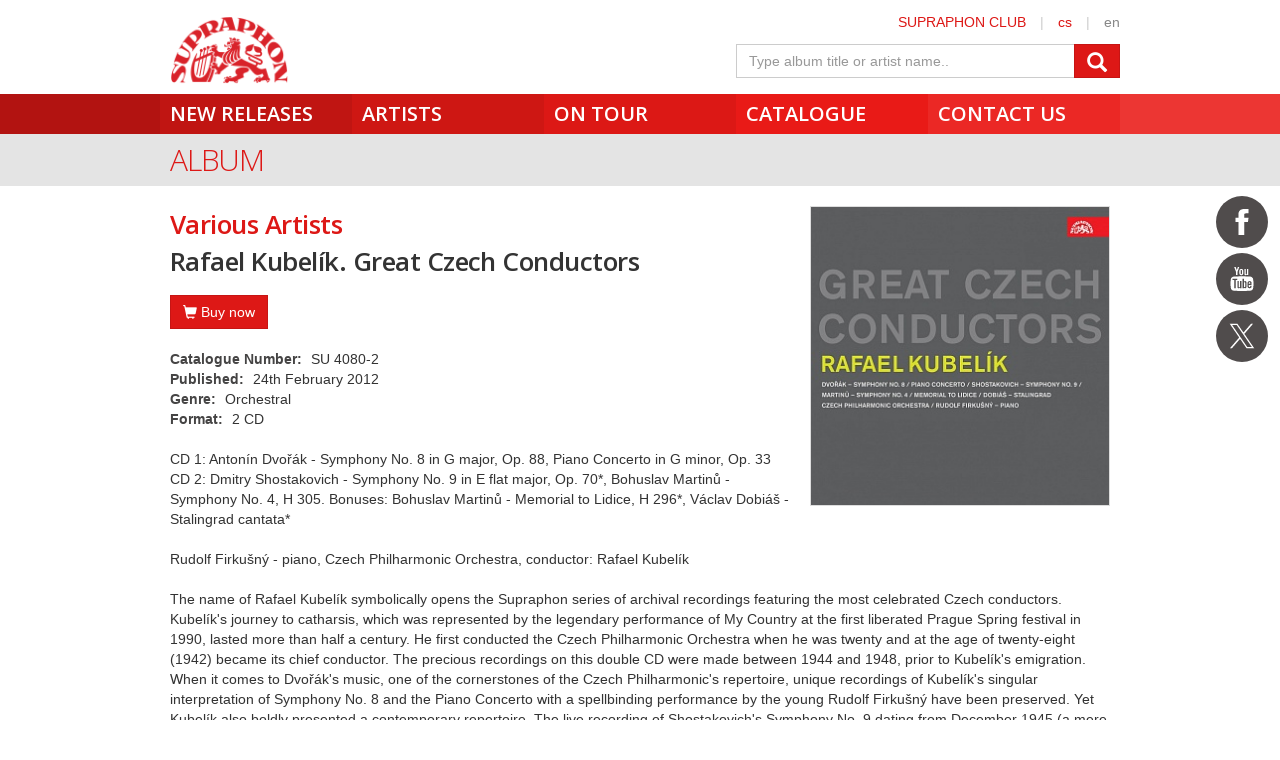

--- FILE ---
content_type: text/html; charset=utf-8
request_url: https://www.supraphon.com/album/2833-rafael-kubelik-great-czech-conductors
body_size: 9384
content:

<!DOCTYPE html>
<html lang="en" xmlns:og="http://opengraphprotocol.org/schema/" xmlns:fb="http://www.facebook.com/2008/fbml">
<head>
	<link rel="apple-touch-icon" sizes="57x57" href="/dist/assets/favicon/apple-touch-icon-57x57.png">
	<link rel="apple-touch-icon" sizes="60x60" href="/dist/assets/favicon/apple-touch-icon-60x60.png">
	<link rel="apple-touch-icon" sizes="72x72" href="/dist/assets/favicon/apple-touch-icon-72x72.png">
	<link rel="apple-touch-icon" sizes="76x76" href="/dist/assets/favicon/apple-touch-icon-76x76.png">
	<link rel="apple-touch-icon" sizes="114x114" href="/dist/assets/favicon/apple-touch-icon-114x114.png">
	<link rel="apple-touch-icon" sizes="120x120" href="/dist/assets/favicon/apple-touch-icon-120x120.png">
	<link rel="apple-touch-icon" sizes="144x144" href="/dist/assets/favicon/apple-touch-icon-144x144.png">
	<link rel="apple-touch-icon" sizes="152x152" href="/dist/assets/favicon/apple-touch-icon-152x152.png">
	<link rel="apple-touch-icon" sizes="180x180" href="/dist/assets/favicon/apple-touch-icon-180x180.png">
	<link rel="icon" type="image/png" href="/dist/assets/favicon/favicon-32x32.png" sizes="32x32">
	<link rel="icon" type="image/png" href="/dist/assets/favicon/favicon-194x194.png" sizes="194x194">
	<link rel="icon" type="image/png" href="/dist/assets/favicon/favicon-96x96.png" sizes="96x96">
	<link rel="icon" type="image/png" href="/dist/assets/favicon/android-chrome-192x192.png" sizes="192x192">
	<link rel="icon" type="image/png" href="/dist/assets/favicon/favicon-16x16.png" sizes="16x16">
	<link rel="shortcut icon" href="/favicon.ico" type="image/x-icon">
	<link rel="manifest" href="/dist/assets/favicon/manifest.json">
	<meta name="msapplication-TileColor" content="#da532c">
	<meta name="msapplication-TileImage" content="/dist/assets/favicon/mstile-144x144.png">
	<meta name="theme-color" content="#ffffff">

	<meta charset="utf-8">
	<meta http-equiv="Content-Type" content="text/html;charset=utf-8">
	<meta name="viewport" content="width=device-width, initial-scale=1, maximum-scale=1, user-scalable=no">

	<meta name="application-name" content="supraphon.cz">
	<meta name="robots" content="index,follow">
	<meta name="description" content="CD 1: Antonín Dvořák - Symphony No. 8 in G major, Op. 88, Piano Concerto in G minor, Op. 33 
CD 2: Dmitry Shostakovich - Symphony No. 9 in E flat major, Op. 70*, Bohuslav Martinů - Symphony No. 4, H 305. Bonuses: Bohuslav Martinů - Memorial to Lidice, H 296*, Václav Dobiáš - Stalingrad cantata*
…">
	<meta name="keywords" content="classical music, pop music, spoken word, digital music, mp3, flac, supraphon, czech record label">
	<meta name="copyright" content="&copy; 2026 SUPRAPHON">
	<meta name="author" content="SUPRAPHON, a.s.">

	<link rel="canonical" href="https://www.supraphon.com/album/2833-rafael-kubelik-great-czech-conductors">
	<meta property="og:site_name" content="supraphon.com">
	<meta property="og:title" content="Rafael Kubelík. Great Czech Conductors – Various Artists – SUPRAPHON.com">
	<meta property="og:description" content="CD 1: Antonín Dvořák - Symphony No. 8 in G major, Op. 88, Piano Concerto in G minor, Op. 33 
CD 2: Dmitry Shostakovich - Symphony No. 9 in E flat major, Op. 70*, Bohuslav Martinů - Symphony No. 4, H 305. Bonuses: Bohuslav Martinů - Memorial to Lidice, H 296*, Václav Dobiáš - Stalingrad cantata*
…">
	<meta property="og:type" content="website">
	<meta property="og:image" content="https://www.supraphon.com/public/photo/300x300f/3/5/562.jpg?1469627394">
	<meta property="og:url" content="https://www.supraphon.com/album/2833-rafael-kubelik-great-czech-conductors">

	<link rel="alternate" type="application/rss+xml" href="https://www.supraphon.com/rss" title="SUPRAPHON.cz - aktuální novinky">

	<title>Rafael Kubelík. Great Czech Conductors – Various Artists – SUPRAPHON.com</title>

	<link rel="modulepreload" as="script" href="/dist/front.js?v=1701421927">
	<link rel="dns-prefetch" href="//fonts.gstatic.com">
	<link rel="dns-prefetch" href="//www.googletagmanager.com">

	<link href="//fonts.googleapis.com/css?family=Open+Sans:300,400,600&amp;subset=latin,latin-ext" rel="stylesheet" type="text/css">
	<link href="/dist/front/combined.css?v=1701421927" rel="stylesheet">
	<link media="print" href="/dist/front/print.css?v=1701421927" rel="stylesheet">

	<!--[if lte IE 8]>
	<link rel="stylesheet" type="text/css" href="/dist/front/IE8.css?v=1701421927">
	<![endif]-->

	

<style type="text/css">
	#social {
		width: 52px;
	}

	.social-icons > a {
		width: 52px;
		height: 52px;
		display: inline-block;
		background-color: #504c4c;
		border-radius: 50%;
	}

	.social-icons > a > svg {
		width: 32px;
		margin: 10px;
		fill: #FFF;
	}

	.social-icons > a.social-icon-facebook:hover {
		background-color: #1877f2;
	}

	.social-icons > a.social-icon-youtube:hover {
		background-color: #ec2727;
	}

	.social-icons > a.social-icon-web:hover {
		background-color: #dd1816;
	}

	.social-icons > a.social-icon-instagram:hover {
		background-color: #ef0075;
	}

	.social-icons > a.social-icon-twitter:hover {
		background-color: #0f1419;
	}

	.social-icons > a.social-icon-tiktok:hover {
		background-color: #000;
	}
</style>

</head>

<body class="limited hiddennav">
	<div id="container-progress" data-plugin="progress:$" data-static="_3cq4FvcwDFETSOl8sVEdA"></div>
	<script type="text/javascript">document.body.className += ' js';</script>

<div id="social" class="social-icons">
<a class="social-icon-facebook" title="Facebook Supraphon Classics" href="https://www.facebook.com/SupraphonClassics" target="_blank" rel="nofollow"><svg viewBox="0 0 20 20"><path d="M11.344,5.71c0-0.73,0.074-1.122,1.199-1.122h1.502V1.871h-2.404c-2.886,0-3.903,1.36-3.903,3.646v1.765h-1.8V10h1.8v8.128h3.601V10h2.403l0.32-2.718h-2.724L11.344,5.71z"></path></svg></a><a class="social-icon-youtube" title="Youtube Supraphon" href="https://www.youtube.com/playlist?list=PLPfi7ICeqP2r3iawwKvmXDMTiOorfji3M" target="_blank" rel="nofollow"><svg viewBox="0 0 20 20"><path d="M9.426,7.625h0.271c0.596,0,1.079-0.48,1.079-1.073V4.808c0-0.593-0.483-1.073-1.079-1.073H9.426c-0.597,0-1.079,0.48-1.079,1.073v1.745C8.347,7.145,8.83,7.625,9.426,7.625 M9.156,4.741c0-0.222,0.182-0.402,0.404-0.402c0.225,0,0.405,0.18,0.405,0.402V6.62c0,0.222-0.181,0.402-0.405,0.402c-0.223,0-0.404-0.181-0.404-0.402V4.741z M12.126,7.625c0.539,0,1.013-0.47,1.013-0.47v0.403h0.81V3.735h-0.81v2.952c0,0-0.271,0.335-0.54,0.335c-0.271,0-0.271-0.202-0.271-0.202V3.735h-0.81v3.354C11.519,7.089,11.586,7.625,12.126,7.625 M6.254,7.559H7.2v-2.08l1.079-2.952H7.401L6.727,4.473L6.052,2.527H5.107l1.146,2.952V7.559z M11.586,12.003c-0.175,0-0.312,0.104-0.405,0.204v2.706c0.086,0.091,0.213,0.18,0.405,0.18c0.405,0,0.405-0.451,0.405-0.451v-2.188C11.991,12.453,11.924,12.003,11.586,12.003 M14.961,8.463c0,0-2.477-0.129-4.961-0.129c-2.475,0-4.96,0.129-4.96,0.129c-1.119,0-2.025,0.864-2.025,1.93c0,0-0.203,1.252-0.203,2.511c0,1.252,0.203,2.51,0.203,2.51c0,1.066,0.906,1.931,2.025,1.931c0,0,2.438,0.129,4.96,0.129c2.437,0,4.961-0.129,4.961-0.129c1.117,0,2.024-0.864,2.024-1.931c0,0,0.202-1.268,0.202-2.51c0-1.268-0.202-2.511-0.202-2.511C16.985,9.328,16.078,8.463,14.961,8.463 M7.065,10.651H6.052v5.085H5.107v-5.085H4.095V9.814h2.97V10.651z M9.628,15.736h-0.81v-0.386c0,0-0.472,0.45-1.012,0.45c-0.54,0-0.606-0.515-0.606-0.515v-3.991h0.809v3.733c0,0,0,0.193,0.271,0.193c0.27,0,0.54-0.322,0.54-0.322v-3.604h0.81V15.736z M12.801,14.771c0,0,0,1.03-0.742,1.03c-0.455,0-0.73-0.241-0.878-0.429v0.364h-0.876V9.814h0.876v1.92c0.135-0.142,0.464-0.439,0.878-0.439c0.54,0,0.742,0.45,0.742,1.03V14.771z M15.973,12.39v1.287h-1.688v0.965c0,0,0,0.451,0.405,0.451s0.405-0.451,0.405-0.451v-0.45h0.877v0.708c0,0-0.136,0.901-1.215,0.901c-1.08,0-1.282-0.901-1.282-0.901v-2.51c0,0,0-1.095,1.282-1.095S15.973,12.39,15.973,12.39 M14.69,12.003c-0.405,0-0.405,0.45-0.405,0.45v0.579h0.811v-0.579C15.096,12.453,15.096,12.003,14.69,12.003"></path></svg></a><a class="social-icon-twitter" title="Twitter Supraphon" href="https://twitter.com/SupraphonCZ" target="_blank" rel="nofollow"><svg viewBox="0,0,256,256" width="32px" height="32px"><g transform=""><g fill="#ffffff" fill-rule="nonzero" stroke="none" stroke-width="1" stroke-linecap="butt" stroke-linejoin="miter" stroke-miterlimit="10" stroke-dasharray="" stroke-dashoffset="0" font-family="none" font-weight="none" font-size="none" text-anchor="none" style="mix-blend-mode: normal"><g transform="scale(5.12,5.12)"><path d="M5.91992,6l14.66211,21.375l-14.35156,16.625h3.17969l12.57617,-14.57812l10,14.57813h12.01367l-15.31836,-22.33008l13.51758,-15.66992h-3.16992l-11.75391,13.61719l-9.3418,-13.61719zM9.7168,8h7.16406l23.32227,34h-7.16406z"></path></g></g></g></svg></a></div>
	<div id="wrapper" data-plugin="min-height:$">
		<div class="loader"></div>

		<div id="header" class="container" data-plugin="header:$">
			<div class="content">
	<div class="userbox">
		<div class="hidden-xs">
			<a title="SUPRAPHON CLUB" href="/supraphon-club">SUPRAPHON CLUB</a>
			<span class="separator">|</span>
			<a target="_self" href="http://www.supraphon.cz/" title="czech version">cs</a>
			<span class="separator">|</span>
			<span title="english version">en</span>
		</div>
	</div>
	<a href="/"><div class="logo"></div></a>
	<form class="searchbox" action="/catalogue" name="autocomplete" method="GET" class="searchbox">
		<div class="input-group">
			<input class="form-control" type="text" name="q" tabindex="2" autocomplete="off" placeholder="Type album title or artist name.."
		 data-plugin="autocomplete:&quot;\/album\/2833-rafael-kubelik-great-czech-conductors?do=autocomplete&quot;$">
			<span class="input-group-btn">
				<button type="submit" class="btn btn-danger" value=""><span class="glyphicon glyphicon-search"></span></button>
			</span>
		</div>
		<div id="search-content"><div data-target="content@autocomplete:$"></div></div>
	</form>
				<div class="viewport">
					<div class="large">large</div>
					<div class="medium">medium</div>
					<div class="small">small</div>
					<div class="xsmall">xsmall</div>
				</div>
			</div>
			<div class="shadow"></div>
			<div id="navigation" class="container navigation">
				<div class="content">
	<ul class="main">
		<li class="first"><a href="/new-releases">New Releases</a></li>
		<li class="second"><a href="/artists">Artists</a></li>
		<li class="third"><a href="/on-tour">On tour</a></li>
		<li class="forth"><a href="/catalogue">Catalogue</a></li>
		<li class="fifth"><a href="/contact-us">Contact us</a></li>
	</ul>
					<ul class="left_placeholder"><li class="first"></li><li class="second"></li><li class="third"></li><li class="forth"></li><li class="fifth"></li></ul>
					<ul class="right_placeholder"><li class="first"></li><li class="second"></li><li class="third"></li><li class="forth"></li><li class="fifth"></li></ul>
				</div>
			</div>
		</div>

		<div id="content">


<div data-swap="trackdetail">
	


</div>

<div class="container container_grey">
	<div class="content">
		<h2>Album</h2>
	</div>
</div>

<div class="container">
	<div class="content">
		<div class="row row-bottom2">
			<div class="col-xs-12">
<div class="album clearfix">
	<img class="cover clearfix visible-md visible-lg" src="/public/photo/300x300f/3/5/562.jpg?1469627394">
	<h3>Various Artists</h3>
	<h1>Rafael Kubelík. Great Czech Conductors</h1>

	<img class="cover clearfix hidden-md hidden-lg" src="/public/photo/300x300f/3/5/562.jpg?1469627394">

	<div class="album-buy">
		<button class="btn btn-danger" onclick="this.parentNode.classList.toggle('active'); this.blur();"><i class="glyphicon glyphicon-shopping-cart"></i> Buy now</button>
		<div class="row">
			<div class="col-lg-7">
				<div class="album-deal-container">
					<h3>Select preferred shop</h3>
					<div><a class="btn btn-danger album-deal" target="_blank" href="https://www.amazon.com/Great-Czech-Conductors-Dvorak/dp/B007AX2UBC/ref=sr_1_1?ie=UTF8&amp;qid=1465548239&amp;sr=8-1&amp;keywords=SU40802"><i class="glyphicon glyphicon-shopping-cart"></i>amazon.com</a></div>
					<div><a class="btn btn-danger album-deal" target="_blank" href="https://www.amazon.de/Sinfonie-8-Klavierkonzert-9/dp/B007AX2UBC/ref=sr_1_1?ie=UTF8&amp;qid=1465548246&amp;sr=8-1&amp;keywords=SU40802"><i class="glyphicon glyphicon-shopping-cart"></i>amazon.de</a></div>
					<div><a class="btn btn-danger album-deal" target="_blank" href="https://www.amazon.co.uk/Great-Czech-Conductors-Rafael-Kubelik/dp/B007AX2UBC/ref=sr_1_1?s=music&amp;ie=UTF8&amp;qid=1465548250&amp;sr=1-1&amp;keywords=SU40802"><i class="glyphicon glyphicon-shopping-cart"></i>amazon.co.uk</a></div>
					<div><a class="btn btn-danger album-deal" target="_blank" href="https://www.amazon.fr/Oeuvres-Dvorak-Chostakovitch-Martinu-Dobias/dp/B007AX2UBC/ref=sr_1_1?ie=UTF8&amp;qid=1465548254&amp;sr=8-1&amp;keywords=SU40802"><i class="glyphicon glyphicon-shopping-cart"></i>amazon.fr</a></div>
					<div><a class="btn btn-danger album-deal" target="_blank" href="https://www.amazon.it/Grandi-Direttori-Cechi-Rafael-Kubelik/dp/B007AX2UBC/ref=sr_1_1?s=music&amp;ie=UTF8&amp;qid=1469620053&amp;sr=1-1&amp;keywords=SU40802"><i class="glyphicon glyphicon-shopping-cart"></i>amazon.it</a></div>
					<div><a class="btn btn-danger album-deal" target="_blank" href="https://www.amazon.es/Grandes-Directores-Checos-Rafael-Kubelik/dp/B007AX2UBC/ref=sr_1_1?ie=UTF8&amp;qid=1469620058&amp;sr=8-1&amp;keywords=SU40802"><i class="glyphicon glyphicon-shopping-cart"></i>amazon.es</a></div>
					<div><a class="btn btn-danger album-deal" target="_blank" href="https://www.amazon.ca/Great-Czech-Conductors-Kubel%C3%ADk-Kubelik/dp/B007AX2UBC/ref=sr_1_1?ie=UTF8&amp;qid=1469620064&amp;sr=8-1&amp;keywords=SU40802"><i class="glyphicon glyphicon-shopping-cart"></i>amazon.ca</a></div>
				</div>
			</div>
			<div class="col-lg-5">
				<div class="album-deal-container">
					<h3>Digital services</h3>
					<div><a class="btn btn-danger album-deal" target="_blank" href="http://www.deezer.com/album/66841912"><i class="glyphicon glyphicon-music"></i>Deezer</a></div>
				</div>
			</div>
		</div>
	</div>

	<div class="album-profile">
		<div><strong>Catalogue Number:</strong> SU 4080-2</div>
		<div><strong>Published:</strong> 24th February 2012</div>
		<div><strong>Genre:</strong> Orchestral</div>
		<div><strong>Format:</strong> 2 CD</div>
	</div>


	<div class="row-top">CD 1: Antonín Dvořák - Symphony No. 8 in G major, Op. 88, Piano Concerto in G minor, Op. 33 <br>
CD 2: Dmitry Shostakovich - Symphony No. 9 in E flat major, Op. 70*, Bohuslav Martinů - Symphony No. 4, H 305. Bonuses: Bohuslav Martinů - Memorial to Lidice, H 296*, Václav Dobiáš - Stalingrad cantata*<br>
<br>
Rudolf Firkušný - piano, Czech Philharmonic Orchestra, conductor: Rafael Kubelík<br>
<br>
The name of Rafael Kubelík symbolically opens the Supraphon series of archival recordings featuring the most celebrated Czech conductors. Kubelík's journey to catharsis, which was represented by the legendary performance of My Country at the first liberated Prague Spring festival in 1990, lasted more than half a century. He first conducted the Czech Philharmonic Orchestra when he was twenty and at the age of twenty-eight (1942) became its chief conductor. The precious recordings on this double CD were made between 1944 and 1948, prior to Kubelík's emigration. When it comes to Dvořák's music, one of the cornerstones of the Czech Philharmonic's repertoire, unique recordings of Kubelík's singular interpretation of Symphony No. 8 and the Piano Concerto with a spellbinding performance by the young Rudolf Firkušný have been preserved. Yet Kubelík also boldly presented a contemporary repertoire. The live recording of Shostakovich's Symphony No. 9 dating from December 1945 (a mere three months after the work was completed!) is probably the very first recording of the work. The onerous experience of the war is also reflected in Martinů's Symphony No. 4. The unique recordings of the Memorial to Lidice and Dobiáš's Stalingrad cantata depict the atmosphere of a difficult time. Kubelík's recordings from the 1940s are a testament to a legendary figure who after another 40 years of conducting leading orchestras abroad would in the spring of 1990 make a triumphant return to liberated Prague.<br>
<br>
Groundbreaking early recordings made by the legendary Czech conductor Rafael Kubelík</div>


</div>

				<div class="row-top">

<div data-target="source@player:&quot;\/album\/2833-rafael-kubelik-great-czech-conductors?player=1&quot;$"></div>

<div>
	<table class="table tracklist">
		<tr class="track track-none">
			<td></td>
			<td></td>
			<td></td>
			<td></td>
		</tr>

			<tr class="cd-header first">
				<td colspan="4"><h3 class="table-title">CD 1</h3></td>
			</tr>


			<tr class="song-header">
				<td colspan="4">
					<div>Antonín Dvořák</div>
					<div><strong>Symphony No. 8 in G major, Op. 88, B 163</strong></div>
				</td>
			</tr>

		<tr class="track" id="track-45798">
			<td style="width: 50px; padding-left: 20px;">1.</td>
			<td class="trackplay">
<script type="data-plugin/p_697aef35ddd3a">{"label":"45798","sample":{"url":"\/stream.php?track=RJP5o1HCWXYn5tPCmt9Q7wSlDYbiiX04bk3d-WNhS8qhdVX6zlKy8y9GB8aQrTVbkfBPhhA","label":"45798","labels":["45798"]}}</script>				<span data-plugin="trackplay:p_697aef35ddd3a$">
					<span class="glyphicon glyphicon-play"></span>
				</span>
			</td>
			<td><a href="/album/2833-rafael-kubelik-great-czech-conductors?trackId=45798">Allegro con brio</a></td>
			<td class="text-center" style="width: 80px;">09:49</td>
		</tr>


		<tr class="track" id="track-45799">
			<td style="width: 50px; padding-left: 20px;">2.</td>
			<td class="trackplay">
<script type="data-plugin/p_697aef35de2ab">{"label":"45799","sample":{"url":"\/stream.php?track=NbovDR4GzD448Xy7K3tXV_VlTPYEVx3pHW8A5BFQ2zSPjvSqBW6hvvwGewJlrMR7Vu6SfTI","label":"45799","labels":["45799"]}}</script>				<span data-plugin="trackplay:p_697aef35de2ab$">
					<span class="glyphicon glyphicon-play"></span>
				</span>
			</td>
			<td><a href="/album/2833-rafael-kubelik-great-czech-conductors?trackId=45799">Adagio</a></td>
			<td class="text-center" style="width: 80px;">10:52</td>
		</tr>


		<tr class="track" id="track-45800">
			<td style="width: 50px; padding-left: 20px;">3.</td>
			<td class="trackplay">
<script type="data-plugin/p_697aef35de7b7">{"label":"45800","sample":{"url":"\/stream.php?track=-RE2u_Iyp544qXvLc7yarcfbuZW_UmaSRth72aygnmtvpwU5bmObShgs0YgwxnkXrox1Sxg","label":"45800","labels":["45800"]}}</script>				<span data-plugin="trackplay:p_697aef35de7b7$">
					<span class="glyphicon glyphicon-play"></span>
				</span>
			</td>
			<td><a href="/album/2833-rafael-kubelik-great-czech-conductors?trackId=45800">Allegretto grazioso</a></td>
			<td class="text-center" style="width: 80px;">06:42</td>
		</tr>


		<tr class="track" id="track-45801">
			<td style="width: 50px; padding-left: 20px;">4.</td>
			<td class="trackplay">
<script type="data-plugin/p_697aef35decc7">{"label":"45801","sample":{"url":"\/stream.php?track=qrwFRFJMWk3v0eJ4djUO8_UYm5AXUpY6eJHeUHZSLaFpNeXTgsn1cS4QG17wMMES27VOQaA","label":"45801","labels":["45801"]}}</script>				<span data-plugin="trackplay:p_697aef35decc7$">
					<span class="glyphicon glyphicon-play"></span>
				</span>
			</td>
			<td><a href="/album/2833-rafael-kubelik-great-czech-conductors?trackId=45801">Allegro ma non troppo</a></td>
			<td class="text-center" style="width: 80px;">10:29</td>
		</tr>

			<tr class="song-padding"><td colspan="4"></td></tr>

			<tr class="song-header">
				<td colspan="4">
					<div>Antonín Dvořák</div>
					<div><strong>Concerto for Piano and Orchestra in G minor, Op. 33, B 63</strong></div>
				</td>
			</tr>

		<tr class="track" id="track-45802">
			<td style="width: 50px; padding-left: 20px;">5.</td>
			<td class="trackplay">
<script type="data-plugin/p_697aef35df302">{"label":"45802","sample":{"url":"\/stream.php?track=i03iO7o3DE62YUEQSFELynBiZ9O_F9kWq9U0I28-D9HZYebsb4GuqEUHysFBSl6RLcZmnUE","label":"45802","labels":["45802"]}}</script>				<span data-plugin="trackplay:p_697aef35df302$">
					<span class="glyphicon glyphicon-play"></span>
				</span>
			</td>
			<td><a href="/album/2833-rafael-kubelik-great-czech-conductors?trackId=45802">Allegro agitato</a></td>
			<td class="text-center" style="width: 80px;">17:21</td>
		</tr>


		<tr class="track" id="track-45803">
			<td style="width: 50px; padding-left: 20px;">6.</td>
			<td class="trackplay">
<script type="data-plugin/p_697aef35df813">{"label":"45803","sample":{"url":"\/stream.php?track=yhm_a5RDQPoyH2d6c20VhwzQDPVpWNuQCFTsl98GqgdwKRzYTGOrR6SM2oAN-VZiP8jmVA8","label":"45803","labels":["45803"]}}</script>				<span data-plugin="trackplay:p_697aef35df813$">
					<span class="glyphicon glyphicon-play"></span>
				</span>
			</td>
			<td><a href="/album/2833-rafael-kubelik-great-czech-conductors?trackId=45803">Andante sostenuto</a></td>
			<td class="text-center" style="width: 80px;">08:48</td>
		</tr>


		<tr class="track" id="track-45804">
			<td style="width: 50px; padding-left: 20px;">7.</td>
			<td class="trackplay">
<script type="data-plugin/p_697aef35dfd1b">{"label":"45804","sample":{"url":"\/stream.php?track=XbtNk4G-KwodGIftx08BE5Erc-dMzfhP_5oaBfuWfoSx4MB4bszy9twihbOmSTXhiWH9-vo","label":"45804","labels":["45804"]}}</script>				<span data-plugin="trackplay:p_697aef35dfd1b$">
					<span class="glyphicon glyphicon-play"></span>
				</span>
			</td>
			<td><a href="/album/2833-rafael-kubelik-great-czech-conductors?trackId=45804">Finale. Allegro con fuoco</a></td>
			<td class="text-center" style="width: 80px;">11:00</td>
		</tr>

			<tr class="cd-header">
				<td colspan="4"><h3 class="table-title">CD 2</h3></td>
			</tr>


			<tr class="song-header">
				<td colspan="4">
					<div>Dmitry Shostakovich</div>
					<div><strong>Symphony No. 9 in E flat major, Op. 70</strong></div>
				</td>
			</tr>

		<tr class="track" id="track-45805">
			<td style="width: 50px; padding-left: 20px;">1.</td>
			<td class="trackplay">
<script type="data-plugin/p_697aef35e03b4">{"label":"45805","sample":{"url":"\/stream.php?track=ilasWCYFbOt_5_rKnunXhnMZ6DvA36fs9W0iPcF68Sg_hLUzM3KSVCa5xLZDJz9aLPvmXko","label":"45805","labels":["45805"]}}</script>				<span data-plugin="trackplay:p_697aef35e03b4$">
					<span class="glyphicon glyphicon-play"></span>
				</span>
			</td>
			<td><a href="/album/2833-rafael-kubelik-great-czech-conductors?trackId=45805">Allegro</a></td>
			<td class="text-center" style="width: 80px;">04:50</td>
		</tr>


		<tr class="track" id="track-45806">
			<td style="width: 50px; padding-left: 20px;">2.</td>
			<td class="trackplay">
<script type="data-plugin/p_697aef35e08c5">{"label":"45806","sample":{"url":"\/stream.php?track=oPiP6uOsz9iaDN94pM_VF0WTQg4evP1MdFT9d6gnlZ2nOI4fjSN-syxkb5-B_dkmnCrpNJk","label":"45806","labels":["45806"]}}</script>				<span data-plugin="trackplay:p_697aef35e08c5$">
					<span class="glyphicon glyphicon-play"></span>
				</span>
			</td>
			<td><a href="/album/2833-rafael-kubelik-great-czech-conductors?trackId=45806">Moderato</a></td>
			<td class="text-center" style="width: 80px;">10:33</td>
		</tr>


		<tr class="track" id="track-45807">
			<td style="width: 50px; padding-left: 20px;">3.</td>
			<td class="trackplay">
<script type="data-plugin/p_697aef35e0dcc">{"label":"45807","sample":{"url":"\/stream.php?track=vVHLQZlYVYKfReh1rW1Y_oiksx3djLbazmC8eFZX0P_L-BroUpj72tMZen6R82I9GA5TgMc","label":"45807","labels":["45807"]}}</script>				<span data-plugin="trackplay:p_697aef35e0dcc$">
					<span class="glyphicon glyphicon-play"></span>
				</span>
			</td>
			<td><a href="/album/2833-rafael-kubelik-great-czech-conductors?trackId=45807">Presto</a></td>
			<td class="text-center" style="width: 80px;">04:09</td>
		</tr>


		<tr class="track" id="track-45808">
			<td style="width: 50px; padding-left: 20px;">4.</td>
			<td class="trackplay">
<script type="data-plugin/p_697aef35e12fd">{"label":"45808","sample":{"url":"\/stream.php?track=6h6TLtHI0SPmzk7Yv_l-Bw8vBWgLuB76ICMDENMCs5cXIBU540bHhGCmJPhIkpbwj4wLn3c","label":"45808","labels":["45808"]}}</script>				<span data-plugin="trackplay:p_697aef35e12fd$">
					<span class="glyphicon glyphicon-play"></span>
				</span>
			</td>
			<td><a href="/album/2833-rafael-kubelik-great-czech-conductors?trackId=45808">Largo</a></td>
			<td class="text-center" style="width: 80px;">01:38</td>
		</tr>


		<tr class="track" id="track-45809">
			<td style="width: 50px; padding-left: 20px;">5.</td>
			<td class="trackplay">
<script type="data-plugin/p_697aef35e17ff">{"label":"45809","sample":{"url":"\/stream.php?track=2QO6t8_nwqQKZzWyMM1Gz2cbVstCHLrJi9EjV8MsxqBlQ_ojfTu627Ird3Usn8C52HzJpXk","label":"45809","labels":["45809"]}}</script>				<span data-plugin="trackplay:p_697aef35e17ff$">
					<span class="glyphicon glyphicon-play"></span>
				</span>
			</td>
			<td><a href="/album/2833-rafael-kubelik-great-czech-conductors?trackId=45809">Allegretto</a></td>
			<td class="text-center" style="width: 80px;">06:00</td>
		</tr>

			<tr class="song-padding"><td colspan="4"></td></tr>

			<tr class="song-header">
				<td colspan="4">
					<div>Bohuslav Martinů</div>
					<div><strong>Symphony No. 4, H. 305</strong></div>
				</td>
			</tr>

		<tr class="track" id="track-45810">
			<td style="width: 50px; padding-left: 20px;">6.</td>
			<td class="trackplay">
<script type="data-plugin/p_697aef35e1e9f">{"label":"45810","sample":{"url":"\/stream.php?track=8e6prpu-KqCUzIi_wDifwGhS38SS0211ufak465iUoIR-hKAoFDE6W8CSc2prHI8gsNVbG8","label":"45810","labels":["45810"]}}</script>				<span data-plugin="trackplay:p_697aef35e1e9f$">
					<span class="glyphicon glyphicon-play"></span>
				</span>
			</td>
			<td><a href="/album/2833-rafael-kubelik-great-czech-conductors?trackId=45810">Poco moderato</a></td>
			<td class="text-center" style="width: 80px;">06:15</td>
		</tr>


		<tr class="track" id="track-45811">
			<td style="width: 50px; padding-left: 20px;">7.</td>
			<td class="trackplay">
<script type="data-plugin/p_697aef35e2421">{"label":"45811","sample":{"url":"\/stream.php?track=pcLDTBXn8esPHk2qjAh_q_ZY5ZKziqCtzs4FrLiQAPz4DhxtTtw02FyI-xGJff-K6FayaEg","label":"45811","labels":["45811"]}}</script>				<span data-plugin="trackplay:p_697aef35e2421$">
					<span class="glyphicon glyphicon-play"></span>
				</span>
			</td>
			<td><a href="/album/2833-rafael-kubelik-great-czech-conductors?trackId=45811">Allegro vivo. Moderato (Trio). Allegro vivo</a></td>
			<td class="text-center" style="width: 80px;">07:58</td>
		</tr>


		<tr class="track" id="track-45812">
			<td style="width: 50px; padding-left: 20px;">8.</td>
			<td class="trackplay">
<script type="data-plugin/p_697aef35e291c">{"label":"45812","sample":{"url":"\/stream.php?track=7SqqCdbMHJT27lEV8s-l4RATupIl_QVo5MDkXEY23GeP2o_zsCEGfuH-Og4Y73GDPd61xcY","label":"45812","labels":["45812"]}}</script>				<span data-plugin="trackplay:p_697aef35e291c$">
					<span class="glyphicon glyphicon-play"></span>
				</span>
			</td>
			<td><a href="/album/2833-rafael-kubelik-great-czech-conductors?trackId=45812">Largo</a></td>
			<td class="text-center" style="width: 80px;">10:16</td>
		</tr>


		<tr class="track" id="track-45813">
			<td style="width: 50px; padding-left: 20px;">9.</td>
			<td class="trackplay">
<script type="data-plugin/p_697aef35e2e1f">{"label":"45813","sample":{"url":"\/stream.php?track=r24_IK5FG8jDxneabqrhjbj6R71KXdc4wzg2Tjkb5Gy19z_HGa5yicW-4M8r9aRDAGganuk","label":"45813","labels":["45813"]}}</script>				<span data-plugin="trackplay:p_697aef35e2e1f$">
					<span class="glyphicon glyphicon-play"></span>
				</span>
			</td>
			<td><a href="/album/2833-rafael-kubelik-great-czech-conductors?trackId=45813">Poco allegro</a></td>
			<td class="text-center" style="width: 80px;">07:24</td>
		</tr>

			<tr class="song-padding"><td colspan="4"></td></tr>

			<tr class="song-header">
				<td colspan="4">
					<div>Bohuslav Martinů</div>
				</td>
			</tr>

		<tr class="track" id="track-45814">
			<td style="width: 50px; padding-left: 20px;">10.</td>
			<td class="trackplay">
<script type="data-plugin/p_697aef35e34a9">{"label":"45814","sample":{"url":"\/stream.php?track=A20-gIg6Hpfxj9XQOaiSKZGsJhSjUE4g-W2x3HRhvpZGl0ULV_87CVdvZgudpmJ6Jrd221w","label":"45814","labels":["45814"]}}</script>				<span data-plugin="trackplay:p_697aef35e34a9$">
					<span class="glyphicon glyphicon-play"></span>
				</span>
			</td>
			<td><a href="/album/2833-rafael-kubelik-great-czech-conductors?trackId=45814">Memorial to Lidice for Symphony Orchestra, H. 296</a></td>
			<td class="text-center" style="width: 80px;">09:08</td>
		</tr>

			<tr class="song-padding"><td colspan="4"></td></tr>

			<tr class="song-header">
				<td colspan="4">
					<div>Václav Dobiáš</div>
				</td>
			</tr>

		<tr class="track" id="track-45815">
			<td style="width: 50px; padding-left: 20px;">11.</td>
			<td class="trackplay">
<script type="data-plugin/p_697aef35e3b08">{"label":"45815","sample":{"url":"\/stream.php?track=-eBipMlu-G8MhoDWlyTu2nNmnbS3BJn5-ViLPdcv_la0hzVZ86kzPf14E-17vKwlU1dCGPI","label":"45815","labels":["45815"]}}</script>				<span data-plugin="trackplay:p_697aef35e3b08$">
					<span class="glyphicon glyphicon-play"></span>
				</span>
			</td>
			<td><a href="/album/2833-rafael-kubelik-great-czech-conductors?trackId=45815">Stalingrad. Cantata for Baritone, Male Chorus and Orchestra</a></td>
			<td class="text-center" style="width: 80px;">11:33</td>
		</tr>
	</table>
</div>
				</div>

</div>
			</div>
		</div>
	</div>
</div>
		</div>

		<div id="footer">
			<div class="container navigation_reverse">
				<div class="content">
	<ul class="main">
		<li class="fifth"><a href="/where-to-buy">Where to buy</a></li>
		<li class="forth"><a href="/our-partners">Our Partners</a></li>
		<li class="third"><a href="/distributors">Distributors</a></li>
		<li class="second"><a href="/for-press-distributors">For press / <span>Distributors</span></a></li>
		<li class="first"><a href="/about-us">About us</a></li>
		<li class="sixth visible-xs hidden-sm hidden-md hidden-lg"><a href="/album/2833-rafael-kubelik-great-czech-conductors?fullversion=1">full version</a></li>
	</ul>
					<ul class="left_placeholder"><li class="first"></li><li class="second"></li><li class="third"></li><li class="forth"></li><li class="fifth"></li></ul>
					<ul class="right_placeholder"><li class="first"></li><li class="second"></li><li class="third"></li><li class="forth"></li><li class="fifth"></li></ul>
				</div>
			</div>

			<div class="container">
	<div class="content copyright">
		&copy; SUPRAPHON 2026, <a target="_blank" rel="alternate" href="/rss">RSS - latest news</a>
		
	</div>

	<div data-static="tJumK3ksYaFHPkQuygubNw"><div data-plugin="player:$"></div></div>
			</div>
		</div>
	</div>

<div data-static="qdzPmsFp3mgnRGivyGX8PQ">
	<script>
		window.dataLayer = window.dataLayer || [];
		function gtag() { dataLayer.push(arguments); }
		gtag('consent', 'default', {'ad_storage': 'denied', 'analytics_storage': 'denied'});
	</script>

	<script>
		ga = function() { ga.q.push(arguments); }; ga.q=[]; ga.l=+new Date;
		ga('create', 'UA-50452594-2', { storage: 'none', clientId: "fc5c881d9b7e64cafe4c9d7eb187bf9a2982066b" });
		ga('set', 'anonymizeIp', true);
	</script>

	<script src="https://www.google-analytics.com/analytics.js" async></script>

	<script>(function(w,d,s,l,i){w[l]=w[l]||[];w[l].push({'gtm.start':
	new Date().getTime(),event:'gtm.js'});w.addEventListener('load', function() { var f=d.getElementsByTagName(s)[0],
	j=d.createElement(s),dl=l!='dataLayer'?'&l='+l:'';j.async=true;j.src=
	'https://www.googletagmanager.com/gtm.js?id='+i+dl;f.parentNode.insertBefore(j,f);
	})})(window,document,'script','dataLayer','GTM-5NDJ4SV');</script>
</div>



	<script data-appgine type="module" src="/dist/front.js?v=1701421927"></script>
	<script nomodule type="text/javascript" src="/dist/front.legacy.js?v=1701421927"></script>
</body>
</html>

